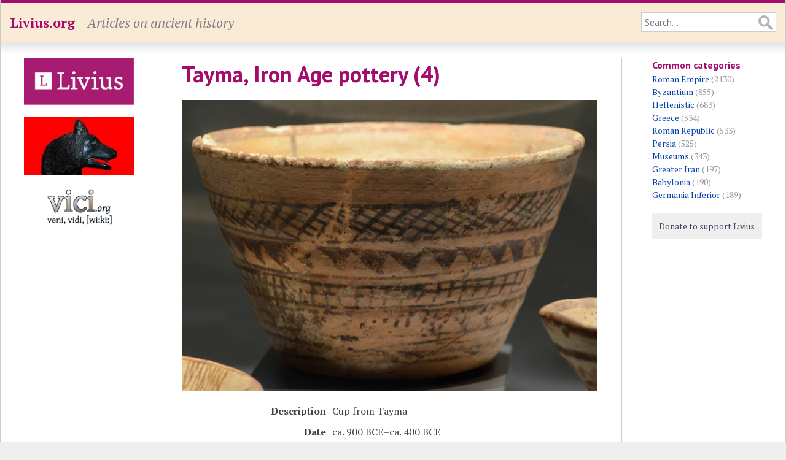

--- FILE ---
content_type: text/html; charset=UTF-8
request_url: https://www.livius.org/pictures/saudi-arabia/tayma/tayma-iron-age-pottery-4/
body_size: 2832
content:
<!DOCTYPE html>
<html lang="en">
<head>
	<meta http-equiv="content-type" content="text/html; charset=utf-8">

	<title>Tayma, Iron Age pottery (4) - Livius</title>

	<!-- Mobile information for iOS and others -->

	<meta name="HandheldFriendly" content="True">
	<meta name="MobileOptimized" content="320">
	<meta name="viewport" content="width=device-width, initial-scale=1.0, maximum-scale=1.0, user-scalable=no">

	<!-- Apple touch icon and favicon -->

	<link rel="apple-touch-icon" href="https://www.livius.org/apple-touch-icon.png">
	<link href="https://www.livius.org/favicon.ico" rel="icon" type="image/x-icon">

	<!-- Continued... -->

	<meta name="description" content="">
	<link href='https://fonts.googleapis.com/css?family=PT+Sans:400,400italic,700,700italic&subset=latin,latin-ext' rel='stylesheet' type='text/css'>
	<link href='https://fonts.googleapis.com/css?family=PT+Serif:400,400italic,700,700italic&subset=latin,latin-ext' rel='stylesheet' type='text/css'>
	<link rel="stylesheet" type="text/css" href="/site/templates/styles/main.css" />

	<!--[if IE]>
	<link rel="stylesheet" type="text/css" href="/site/templates/styles/ie.css" />
	<![endif]-->	

	<!-- Necessary JavaScript libraries -->
   <!-- dit moet allemaal geladen worden, ipv oude widget en google maps code -->
    <link rel="stylesheet" href="https://openlayers.org/en/v4.6.5/css/ol.css" type="text/css">
    <script src="https://openlayers.org/en/v4.6.5/build/ol.js" type="4565462efe8c2b7698bc745b-text/javascript"></script>
    <script src="//ajax.googleapis.com/ajax/libs/jquery/3.3.1/jquery.min.js" type="4565462efe8c2b7698bc745b-text/javascript"></script>
    <script src="https://vici.org/js/vici-2.latest.js" type="4565462efe8c2b7698bc745b-text/javascript"></script>
    <script type="4565462efe8c2b7698bc745b-text/javascript" src="/site/templates/scripts/main.js"></script>
</head>
<body class="picture">

	<!-- Header of the website -->

	<header id="header">
		<div id="masthead" class="clearfix">
			<div id="logo"><p><a href="https://www.livius.org/">Livius.org</a></p></div>
			<div id="slogan"><p>Articles on ancient history</p></div>
			<div id="search">
				<form id="search-form" class="clearfix" action="/search/" method="GET">
					<input type="text" name="q" value="" placeholder="Search...">
				</form>
			</div>
		</div>
	</header>

	<!-- Main display area -->

	<section id="main" class="clearfix">
	
		<!-- The left sidebar -->
	
		<aside id="sidebar_left">
			<div class="advert"><a href="http://www.livius.nl/"><img src="/site/assets/files/1211/logo.jpg" alt="Livius Onderwijs"></a></div><div class="advert"><a href="https://penelope.uchicago.edu/Thayer/E/home.html"><img src="/site/assets/files/1228/wolfie.jpg" alt="LacusCurtius"></a></div><div class="advert"><a href="https://vici.org/"><img src="/site/assets/files/1210/vici_org-logo.png" alt="vici.org"></a></div>&nbsp;		</aside>
		
		<!-- Main content area --> 

		<article id="content">
		
			<!-- Header of the page (content) -->
		
			<header>
				 
				<h1>Tayma, Iron Age pottery (4)</h1>
											</header>

			<div id="picture" class="picture"><img src="/site/assets/files/65197/tayma_pottery_six-v_4_mus_riyad.jpg" alt="Tayma, Iron Age pottery (4)"></div><table id="picture-details"><tr id="description"><td class="label"><p>Description</p></td><td>Cup from Tayma</td></tr><tr id="chronotags"><td class="label"><p>Date</p></td><td><p>ca. 900 BCE&ndash;ca. 400 BCE</p></td></tr><tr id="creator"><td class="label"><p>Creator</p></td><td><p><a href="/contributor/jona-lendering/">Jona Lendering</a></p></td></tr><tr id="museum"><td class="label"><p>Museum</p></td><td><p><a href="/museum/riyad-king-abdulaziz-historical-center-national-museum/">Riyad, National Museum</a></p></td></tr><tr id="licence"><td class="label"><p>Licence</p></td><td><p><a target="_blank" href="https://creativecommons.org/publicdomain/zero/1.0/legalcode">CC0 1.0 Universal</a></p></td></tr><tr id="links"><td class="label"><p>Linked</p></td><td><p><a href="/articles/place/tayma-oasis/">Tayma Oasis</a></p></td></tr><tr id="categories"><td class="label"><p>Categories</p></td><td><p><a href="/category/arabia/">Arabia</a></p></td></tr><tr id="tags"><td class="label"><p>Tags</p></td><td><p><a href="/tag/pottery/">Pottery</a></p></td></tr></table><p>We share high-resolution versions of our original photographs. <a href="/contact/">Contact us</a> for further information and be sure to make a note of the URL of the photos you are interested in.</p>			
			<footer>

			<p id="modified">This page was last modified on 7 February 2020.</p>			<nav id="breadcrumbs"><p><a href="/">Home</a> &raquo; <a href="/pictures/">Pictures</a> &raquo; <a href="/pictures/saudi-arabia/">Saudi-Arabia</a> &raquo; <a href="/pictures/saudi-arabia/tayma/">Tayma</a> &raquo; Tayma, Iron Age pottery (4)</p></nav>			</footer>
		</article>

		<!-- Right sidebar -->

		<aside id="sidebar_right">
			<h4 id="categories" class="first">Common categories</h4><ul><li><a href="/category/roman-empire/">Roman Empire</a> (2130)</li><li><a href="/category/byzantium/">Byzantium</a> (855)</li><li><a href="/category/hellenistic/">Hellenistic</a> (683)</li><li><a href="/category/greece/">Greece</a> (534)</li><li><a href="/category/roman-republic/">Roman Republic</a> (533)</li><li><a href="/category/persia/">Persia</a> (525)</li><li><a href="/category/museums/">Museums</a> (343)</li><li><a href="/category/greater-iran/">Greater Iran</a> (197)</li><li><a href="/category/babylonia/">Babylonia</a> (190)</li><li><a href="/category/germania-inferior/">Germania Inferior</a> (189)</li></ul>			
			<!-- Donate button -->

			<div id="donate">
				<a class="donate" href="/donate/">Donate to support Livius</a>
			</div>
			<p><p>			<!-- AddThis Button BEGIN -->
			<div class="addthis_toolbox addthis_default_style">
				<a class="addthis_button_facebook_like" fb:like:layout="button_count"></a>
				<a class="addthis_button_tweet"></a>
				<a class="addthis_button_pinterest_pinit" pi:pinit:layout="horizontal"></a>
			</div>
			<script type="4565462efe8c2b7698bc745b-text/javascript" src="https://s7.addthis.com/js/300/addthis_widget.js#pubid=xa-52ecf7d46dc9088c"></script>
			<!-- AddThis Button END -->
		</aside>
	</section>

	<!-- Footer at the bottom of the page -->

	<footer id="footer">
		<div id="menu_bottom">
			<nav>
				<p id="menu"><span class="menu-item"><a href="/about/">About</a></span> <span class="menu-item"><a href="/pictures/">Pictures</a></span> <span class="menu-item"><a href="/sources/">Sources</a></span> <span class="menu-item"><a href="/country/">Countries</a></span> <span class="menu-item"><a href="/language/">Languages</a></span> <span class="menu-item"><a href="/category/">Categories</a></span> <span class="menu-item"><a href="/tag/">Tags</a></span> <span class="menu-item"><a href="/thanks/">Thanks</a></span> <span class="menu-item"><a href="/faq/">FAQ</a></span> <span class="menu-item"><a href="/donate/">Donate</a></span> <span class="menu-item"><a href="/contact/">Contact</a></span> <span class="menu-item"><a href="/articles/">Articles</a></span> <span class="menu-item"><a href="/stubs/">Stubs</a></span> </p>			</nav>
		</div>
		<p>All content copyright &copy; 1995&ndash;2026 <a href="/">Livius.org</a>. All rights reserved.</p>
	</footer>


	<!-- Google Analytics -->

	<script type="4565462efe8c2b7698bc745b-text/javascript">
	  (function(i,s,o,g,r,a,m){i['GoogleAnalyticsObject']=r;i[r]=i[r]||function(){
	  (i[r].q=i[r].q||[]).push(arguments)},i[r].l=1*new Date();a=s.createElement(o),
	  m=s.getElementsByTagName(o)[0];a.async=1;a.src=g;m.parentNode.insertBefore(a,m)
	  })(window,document,'script','//www.google-analytics.com/analytics.js','ga');

	  ga('create', 'UA-23987298-1', 'livius.org');
	  ga('send', 'pageview');
	</script>

<script src="/cdn-cgi/scripts/7d0fa10a/cloudflare-static/rocket-loader.min.js" data-cf-settings="4565462efe8c2b7698bc745b-|49" defer></script><script defer src="https://static.cloudflareinsights.com/beacon.min.js/vcd15cbe7772f49c399c6a5babf22c1241717689176015" integrity="sha512-ZpsOmlRQV6y907TI0dKBHq9Md29nnaEIPlkf84rnaERnq6zvWvPUqr2ft8M1aS28oN72PdrCzSjY4U6VaAw1EQ==" data-cf-beacon='{"version":"2024.11.0","token":"f83f8ba6bb1d4021acb85a11a87a0a27","r":1,"server_timing":{"name":{"cfCacheStatus":true,"cfEdge":true,"cfExtPri":true,"cfL4":true,"cfOrigin":true,"cfSpeedBrain":true},"location_startswith":null}}' crossorigin="anonymous"></script>
</body>
</html>